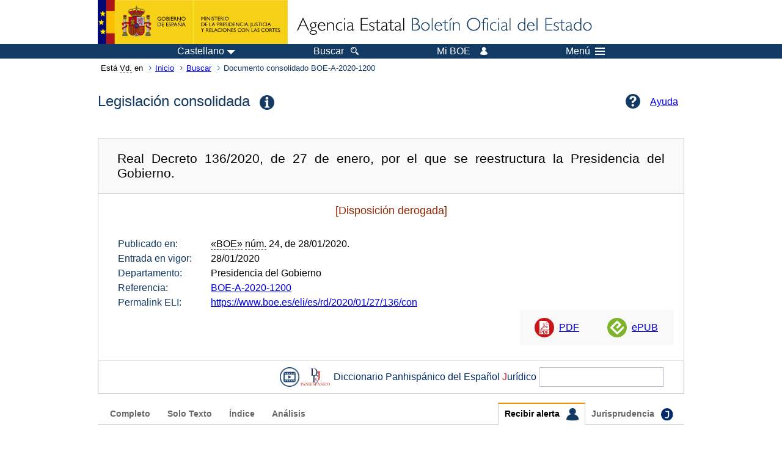

--- FILE ---
content_type: text/html; charset=UTF-8
request_url: https://boe.es/buscar/act.php?id=BOE-A-2020-1200&p=20210727&tn=3
body_size: 54947
content:
<!DOCTYPE html>
<html lang="es">
  <head>
    <meta charset="utf-8" />
    <meta http-equiv="X-UA-Compatible" content="IE=edge" />
    <meta name="format-detection" content="telephone=no">
    <meta name="Description" content="BOE-A-2020-1200 Real Decreto 136/2020, de 27 de enero, por el que se reestructura la Presidencia del Gobierno." />
    <title>BOE-A-2020-1200 Real Decreto 136/2020, de 27 de enero, por el que se reestructura la Presidencia del Gobierno.</title>
    <link rel="shortcut icon" href="/favicon.ico" />
    <link rel="icon" href="/favicon.ico" type="image/x-icon" />
    <link rel="apple-touch-icon" href="/apple-touch-icon.png">
    <base target="_top" />
    <link type="text/css" href="/estilos/boe.css" rel="stylesheet"/>
    <link rel="stylesheet" href="/estilos/diario-boe.css" type="text/css">
    <link rel="stylesheet" href="/estilos/consolidada.css" type="text/css">
  
    <link rel="canonical" href="https://www.boe.es/buscar/act.php?id=BOE-A-2020-1200"/>
<meta  about="https://www.boe.es/eli/es/rd/2020/01/27/136" typeof="http://data.europa.eu/eli/ontology#LegalResource"/>
<meta  about="https://www.boe.es/eli/es/rd/2020/01/27/136" property="http://data.europa.eu/eli/ontology#jurisdiction" resource="http://www.elidata.es/mdr/authority/jurisdiction/1/es"/>
<meta  about="https://www.boe.es/eli/es/rd/2020/01/27/136" property="http://data.europa.eu/eli/ontology#type_document" resource="http://www.elidata.es/mdr/authority/resource-type/1/rd"/>
<meta  about="https://www.boe.es/eli/es/rd/2020/01/27/136" property="http://data.europa.eu/eli/ontology#id_local" content="BOE-A-2020-1200" datatype="http://www.w3.org/2001/XMLSchema#string"/>
<meta  about="https://www.boe.es/eli/es/rd/2020/01/27/136" property="http://data.europa.eu/eli/ontology#date_document" content="2020-01-27" datatype="http://www.w3.org/2001/XMLSchema#date"/>
<meta  about="https://www.boe.es/eli/es/rd/2020/01/27/136" property="http://data.europa.eu/eli/ontology#number" content="136" datatype="http://www.w3.org/2001/XMLSchema#string"/>
<meta  about="https://www.boe.es/eli/es/rd/2020/01/27/136" property="http://data.europa.eu/eli/ontology#is_about" resource="https://www.boe.es/legislacion/eli/materias/260"/>
<meta  about="https://www.boe.es/eli/es/rd/2020/01/27/136" property="http://data.europa.eu/eli/ontology#is_about" resource="https://www.boe.es/legislacion/eli/materias/297"/>
<meta  about="https://www.boe.es/eli/es/rd/2020/01/27/136" property="http://data.europa.eu/eli/ontology#is_about" resource="https://www.boe.es/legislacion/eli/materias/298"/>
<meta  about="https://www.boe.es/eli/es/rd/2020/01/27/136" property="http://data.europa.eu/eli/ontology#is_about" resource="https://www.boe.es/legislacion/eli/materias/2290"/>
<meta  about="https://www.boe.es/eli/es/rd/2020/01/27/136" property="http://data.europa.eu/eli/ontology#is_about" resource="https://www.boe.es/legislacion/eli/materias/3866"/>
<meta  about="https://www.boe.es/eli/es/rd/2020/01/27/136" property="http://data.europa.eu/eli/ontology#is_about" resource="https://www.boe.es/legislacion/eli/materias/4638"/>
<meta  about="https://www.boe.es/eli/es/rd/2020/01/27/136" property="http://data.europa.eu/eli/ontology#is_about" resource="https://www.boe.es/legislacion/eli/materias/5278"/>
<meta  about="https://www.boe.es/eli/es/rd/2020/01/27/136" property="http://data.europa.eu/eli/ontology#is_about" resource="https://www.boe.es/legislacion/eli/materias/5676"/>
<meta  about="https://www.boe.es/eli/es/rd/2020/01/27/136" property="http://data.europa.eu/eli/ontology#is_about" resource="https://www.boe.es/legislacion/eli/materias/6305"/>
<meta  about="https://www.boe.es/eli/es/rd/2020/01/27/136" property="http://data.europa.eu/eli/ontology#is_about" resource="https://www.boe.es/legislacion/eli/materias/6346"/>
<meta  about="https://www.boe.es/eli/es/rd/2020/01/27/136" property="http://data.europa.eu/eli/ontology#is_about" resource="https://www.boe.es/legislacion/eli/materias/6385"/>
<meta  about="https://www.boe.es/eli/es/rd/2020/01/27/136" property="http://data.europa.eu/eli/ontology#is_about" resource="https://www.boe.es/legislacion/eli/materias/6885"/>
<meta  about="https://www.boe.es/eli/es/rd/2020/01/27/136" property="http://data.europa.eu/eli/ontology#is_about" resource="https://www.boe.es/legislacion/eli/materias/7936"/>
<meta  about="https://www.boe.es/eli/es/rd/2020/01/27/136" property="http://data.europa.eu/eli/ontology#is_about" resource="https://www.boe.es/legislacion/eli/materias/9015"/>
<meta  about="https://www.boe.es/eli/es/rd/2020/01/27/136" property="http://data.europa.eu/eli/ontology#is_about" resource="https://www.boe.es/legislacion/eli/materias/9632"/>
<meta  about="https://www.boe.es/eli/es/rd/2020/01/27/136" property="http://data.europa.eu/eli/ontology#is_about" resource="https://www.boe.es/legislacion/eli/materias/9644"/>
<meta  about="https://www.boe.es/eli/es/rd/2020/01/27/136" property="http://data.europa.eu/eli/ontology#is_about" resource="https://www.boe.es/legislacion/eli/materias/9649"/>
<meta  about="https://www.boe.es/eli/es/rd/2020/01/27/136" property="http://data.europa.eu/eli/ontology#has_member" resource="https://www.boe.es/eli/es/rd/2020/01/27/136/dof"/>
<meta  about="https://www.boe.es/eli/es/rd/2020/01/27/136" property="http://data.europa.eu/eli/ontology#has_member" resource="https://www.boe.es/eli/es/rd/2020/01/27/136/con/20210727"/>
<meta  about="https://www.boe.es/eli/es/rd/2020/01/27/136" property="http://data.europa.eu/eli/ontology#has_member" resource="https://www.boe.es/eli/es/rd/2020/01/27/136/con/20201231"/>
<meta  about="https://www.boe.es/eli/es/rd/2020/01/27/136" property="http://data.europa.eu/eli/ontology#has_member" resource="https://www.boe.es/eli/es/rd/2020/01/27/136/con/20200128"/>
<meta  about="https://www.boe.es/eli/es/rd/2020/01/27/136/dof" typeof="http://data.europa.eu/eli/ontology#LegalResource"/>
<meta  about="https://www.boe.es/eli/es/rd/2020/01/27/136/dof" property="http://data.europa.eu/eli/ontology#jurisdiction" resource="http://www.elidata.es/mdr/authority/jurisdiction/1/es"/>
<meta  about="https://www.boe.es/eli/es/rd/2020/01/27/136/dof" property="http://data.europa.eu/eli/ontology#type_document" resource="http://www.elidata.es/mdr/authority/resource-type/1/rd"/>
<meta  about="https://www.boe.es/eli/es/rd/2020/01/27/136/dof" property="http://data.europa.eu/eli/ontology#id_local" content="BOE-A-2020-1200" datatype="http://www.w3.org/2001/XMLSchema#string"/>
<meta  about="https://www.boe.es/eli/es/rd/2020/01/27/136/dof" property="http://data.europa.eu/eli/ontology#date_document" content="2020-01-27" datatype="http://www.w3.org/2001/XMLSchema#date"/>
<meta  about="https://www.boe.es/eli/es/rd/2020/01/27/136/dof" property="http://data.europa.eu/eli/ontology#number" content="136" datatype="http://www.w3.org/2001/XMLSchema#string"/>
<meta  about="https://www.boe.es/eli/es/rd/2020/01/27/136/dof" property="http://data.europa.eu/eli/ontology#is_about" resource="https://www.boe.es/legislacion/eli/materias/260"/>
<meta  about="https://www.boe.es/eli/es/rd/2020/01/27/136/dof" property="http://data.europa.eu/eli/ontology#is_about" resource="https://www.boe.es/legislacion/eli/materias/297"/>
<meta  about="https://www.boe.es/eli/es/rd/2020/01/27/136/dof" property="http://data.europa.eu/eli/ontology#is_about" resource="https://www.boe.es/legislacion/eli/materias/298"/>
<meta  about="https://www.boe.es/eli/es/rd/2020/01/27/136/dof" property="http://data.europa.eu/eli/ontology#is_about" resource="https://www.boe.es/legislacion/eli/materias/2290"/>
<meta  about="https://www.boe.es/eli/es/rd/2020/01/27/136/dof" property="http://data.europa.eu/eli/ontology#is_about" resource="https://www.boe.es/legislacion/eli/materias/3866"/>
<meta  about="https://www.boe.es/eli/es/rd/2020/01/27/136/dof" property="http://data.europa.eu/eli/ontology#is_about" resource="https://www.boe.es/legislacion/eli/materias/4638"/>
<meta  about="https://www.boe.es/eli/es/rd/2020/01/27/136/dof" property="http://data.europa.eu/eli/ontology#is_about" resource="https://www.boe.es/legislacion/eli/materias/5278"/>
<meta  about="https://www.boe.es/eli/es/rd/2020/01/27/136/dof" property="http://data.europa.eu/eli/ontology#is_about" resource="https://www.boe.es/legislacion/eli/materias/5676"/>
<meta  about="https://www.boe.es/eli/es/rd/2020/01/27/136/dof" property="http://data.europa.eu/eli/ontology#is_about" resource="https://www.boe.es/legislacion/eli/materias/6305"/>
<meta  about="https://www.boe.es/eli/es/rd/2020/01/27/136/dof" property="http://data.europa.eu/eli/ontology#is_about" resource="https://www.boe.es/legislacion/eli/materias/6346"/>
<meta  about="https://www.boe.es/eli/es/rd/2020/01/27/136/dof" property="http://data.europa.eu/eli/ontology#is_about" resource="https://www.boe.es/legislacion/eli/materias/6385"/>
<meta  about="https://www.boe.es/eli/es/rd/2020/01/27/136/dof" property="http://data.europa.eu/eli/ontology#is_about" resource="https://www.boe.es/legislacion/eli/materias/6885"/>
<meta  about="https://www.boe.es/eli/es/rd/2020/01/27/136/dof" property="http://data.europa.eu/eli/ontology#is_about" resource="https://www.boe.es/legislacion/eli/materias/7936"/>
<meta  about="https://www.boe.es/eli/es/rd/2020/01/27/136/dof" property="http://data.europa.eu/eli/ontology#is_about" resource="https://www.boe.es/legislacion/eli/materias/9015"/>
<meta  about="https://www.boe.es/eli/es/rd/2020/01/27/136/dof" property="http://data.europa.eu/eli/ontology#is_about" resource="https://www.boe.es/legislacion/eli/materias/9632"/>
<meta  about="https://www.boe.es/eli/es/rd/2020/01/27/136/dof" property="http://data.europa.eu/eli/ontology#is_about" resource="https://www.boe.es/legislacion/eli/materias/9644"/>
<meta  about="https://www.boe.es/eli/es/rd/2020/01/27/136/dof" property="http://data.europa.eu/eli/ontology#is_about" resource="https://www.boe.es/legislacion/eli/materias/9649"/>
<meta  about="https://www.boe.es/eli/es/rd/2020/01/27/136/dof" property="http://data.europa.eu/eli/ontology#version" resource="http://www.elidata.es/mdr/authority/version/dof"/>
<meta  about="https://www.boe.es/eli/es/rd/2020/01/27/136/dof" property="http://data.europa.eu/eli/ontology#corrected_by" resource="https://www.boe.es/eli/es/rd/2020/01/27/136/corrigendum/20200219/dof"/>
<meta  about="https://www.boe.es/eli/es/rd/2020/01/27/136/dof" property="http://data.europa.eu/eli/ontology#is_member_of" resource="https://www.boe.es/eli/es/rd/2020/01/27/136"/>
<meta  about="https://www.boe.es/eli/es/rd/2020/01/27/136/dof" property="http://data.europa.eu/eli/ontology#is_realized_by" resource="https://www.boe.es/eli/es/rd/2020/01/27/136/dof/spa"/>
<meta  about="https://www.boe.es/eli/es/rd/2020/01/27/136/dof" property="http://data.europa.eu/eli/ontology#consolidated_by" resource="https://www.boe.es/eli/es/rd/2020/01/27/136/con/20210727"/>
<meta  about="https://www.boe.es/eli/es/rd/2020/01/27/136/dof" property="http://data.europa.eu/eli/ontology#consolidated_by" resource="https://www.boe.es/eli/es/rd/2020/01/27/136/con/20201231"/>
<meta  about="https://www.boe.es/eli/es/rd/2020/01/27/136/dof" property="http://data.europa.eu/eli/ontology#consolidated_by" resource="https://www.boe.es/eli/es/rd/2020/01/27/136/con/20200128"/>
<meta  about="https://www.boe.es/eli/es/rd/2020/01/27/136/dof/spa" typeof="http://data.europa.eu/eli/ontology#LegalExpression"/>
<meta  about="https://www.boe.es/eli/es/rd/2020/01/27/136/dof/spa" property="http://data.europa.eu/eli/ontology#language" resource="http://www.elidata.es/mdr/authority/language/spa"/>
<meta  about="https://www.boe.es/eli/es/rd/2020/01/27/136/dof/spa" property="http://data.europa.eu/eli/ontology#title" content="Real Decreto 136/2020, de 27 de enero, por el que se reestructura la Presidencia del Gobierno." datatype="http://www.w3.org/2001/XMLSchema#string"/>
<meta  about="https://www.boe.es/eli/es/rd/2020/01/27/136/dof/spa" property="http://data.europa.eu/eli/ontology#publisher_agent" resource="https://www.boe.es"/>
<meta  about="https://www.boe.es/eli/es/rd/2020/01/27/136/dof/spa" property="http://data.europa.eu/eli/ontology#date_publication" content="2020-01-28" datatype="http://www.w3.org/2001/XMLSchema#date"/>
<meta  about="https://www.boe.es/eli/es/rd/2020/01/27/136/dof/spa" property="http://data.europa.eu/eli/ontology#realizes" resource="https://www.boe.es/eli/es/rd/2020/01/27/136/dof"/>
<meta  about="https://www.boe.es/eli/es/rd/2020/01/27/136/dof/spa" property="http://data.europa.eu/eli/ontology#is_embodied_by" resource="https://www.boe.es/eli/es/rd/2020/01/27/136/dof/spa/epub"/>
<meta  about="https://www.boe.es/eli/es/rd/2020/01/27/136/dof/spa" property="http://data.europa.eu/eli/ontology#is_embodied_by" resource="https://www.boe.es/eli/es/rd/2020/01/27/136/dof/spa/html"/>
<meta  about="https://www.boe.es/eli/es/rd/2020/01/27/136/dof/spa" property="http://data.europa.eu/eli/ontology#is_embodied_by" resource="https://www.boe.es/eli/es/rd/2020/01/27/136/dof/spa/pdf"/>
<meta  about="https://www.boe.es/eli/es/rd/2020/01/27/136/dof/spa" property="http://data.europa.eu/eli/ontology#is_embodied_by" resource="https://www.boe.es/eli/es/rd/2020/01/27/136/dof/spa/xml"/>
<meta  about="https://www.boe.es/eli/es/rd/2020/01/27/136/dof/spa/epub" typeof="http://data.europa.eu/eli/ontology#Format"/>
<meta  about="https://www.boe.es/eli/es/rd/2020/01/27/136/dof/spa/epub" property="http://data.europa.eu/eli/ontology#format" resource="http://www.iana.org/assignments/media-types/application/epub+zip"/>
<meta  about="https://www.boe.es/eli/es/rd/2020/01/27/136/dof/spa/epub" property="http://data.europa.eu/eli/ontology#embodies" resource="https://www.boe.es/eli/es/rd/2020/01/27/136/dof/spa"/>
<meta  about="https://www.boe.es/eli/es/rd/2020/01/27/136/dof/spa/html" typeof="http://data.europa.eu/eli/ontology#Format"/>
<meta  about="https://www.boe.es/eli/es/rd/2020/01/27/136/dof/spa/html" property="http://data.europa.eu/eli/ontology#format" resource="http://www.iana.org/assignments/media-types/text/html"/>
<meta  about="https://www.boe.es/eli/es/rd/2020/01/27/136/dof/spa/html" property="http://data.europa.eu/eli/ontology#embodies" resource="https://www.boe.es/eli/es/rd/2020/01/27/136/dof/spa"/>
<meta  about="https://www.boe.es/eli/es/rd/2020/01/27/136/dof/spa/pdf" typeof="http://data.europa.eu/eli/ontology#Format"/>
<meta  about="https://www.boe.es/eli/es/rd/2020/01/27/136/dof/spa/pdf" property="http://data.europa.eu/eli/ontology#format" resource="http://www.iana.org/assignments/media-types/application/pdf"/>
<meta  about="https://www.boe.es/eli/es/rd/2020/01/27/136/dof/spa/pdf" property="http://data.europa.eu/eli/ontology#embodies" resource="https://www.boe.es/eli/es/rd/2020/01/27/136/dof/spa"/>
<meta  about="https://www.boe.es/eli/es/rd/2020/01/27/136/dof/spa/xml" typeof="http://data.europa.eu/eli/ontology#Format"/>
<meta  about="https://www.boe.es/eli/es/rd/2020/01/27/136/dof/spa/xml" property="http://data.europa.eu/eli/ontology#format" resource="http://www.iana.org/assignments/media-types/application/xml"/>
<meta  about="https://www.boe.es/eli/es/rd/2020/01/27/136/dof/spa/xml" property="http://data.europa.eu/eli/ontology#embodies" resource="https://www.boe.es/eli/es/rd/2020/01/27/136/dof/spa"/>
<meta  about="https://www.boe.es/eli/es/rd/2020/01/27/136/con/20210727" typeof="http://data.europa.eu/eli/ontology#LegalResource"/>
<meta  about="https://www.boe.es/eli/es/rd/2020/01/27/136/con/20210727" property="http://data.europa.eu/eli/ontology#jurisdiction" resource="http://www.elidata.es/mdr/authority/jurisdiction/1/es"/>
<meta  about="https://www.boe.es/eli/es/rd/2020/01/27/136/con/20210727" property="http://data.europa.eu/eli/ontology#type_document" resource="http://www.elidata.es/mdr/authority/resource-type/1/rd"/>
<meta  about="https://www.boe.es/eli/es/rd/2020/01/27/136/con/20210727" property="http://data.europa.eu/eli/ontology#id_local" content="BOE-A-2020-1200" datatype="http://www.w3.org/2001/XMLSchema#string"/>
<meta  about="https://www.boe.es/eli/es/rd/2020/01/27/136/con/20210727" property="http://data.europa.eu/eli/ontology#date_document" content="2020-01-27" datatype="http://www.w3.org/2001/XMLSchema#date"/>
<meta  about="https://www.boe.es/eli/es/rd/2020/01/27/136/con/20210727" property="http://data.europa.eu/eli/ontology#number" content="136" datatype="http://www.w3.org/2001/XMLSchema#string"/>
<meta  about="https://www.boe.es/eli/es/rd/2020/01/27/136/con/20210727" property="http://data.europa.eu/eli/ontology#is_about" resource="https://www.boe.es/legislacion/eli/materias/260"/>
<meta  about="https://www.boe.es/eli/es/rd/2020/01/27/136/con/20210727" property="http://data.europa.eu/eli/ontology#is_about" resource="https://www.boe.es/legislacion/eli/materias/297"/>
<meta  about="https://www.boe.es/eli/es/rd/2020/01/27/136/con/20210727" property="http://data.europa.eu/eli/ontology#is_about" resource="https://www.boe.es/legislacion/eli/materias/298"/>
<meta  about="https://www.boe.es/eli/es/rd/2020/01/27/136/con/20210727" property="http://data.europa.eu/eli/ontology#is_about" resource="https://www.boe.es/legislacion/eli/materias/2290"/>
<meta  about="https://www.boe.es/eli/es/rd/2020/01/27/136/con/20210727" property="http://data.europa.eu/eli/ontology#is_about" resource="https://www.boe.es/legislacion/eli/materias/3866"/>
<meta  about="https://www.boe.es/eli/es/rd/2020/01/27/136/con/20210727" property="http://data.europa.eu/eli/ontology#is_about" resource="https://www.boe.es/legislacion/eli/materias/4638"/>
<meta  about="https://www.boe.es/eli/es/rd/2020/01/27/136/con/20210727" property="http://data.europa.eu/eli/ontology#is_about" resource="https://www.boe.es/legislacion/eli/materias/5278"/>
<meta  about="https://www.boe.es/eli/es/rd/2020/01/27/136/con/20210727" property="http://data.europa.eu/eli/ontology#is_about" resource="https://www.boe.es/legislacion/eli/materias/5676"/>
<meta  about="https://www.boe.es/eli/es/rd/2020/01/27/136/con/20210727" property="http://data.europa.eu/eli/ontology#is_about" resource="https://www.boe.es/legislacion/eli/materias/6305"/>
<meta  about="https://www.boe.es/eli/es/rd/2020/01/27/136/con/20210727" property="http://data.europa.eu/eli/ontology#is_about" resource="https://www.boe.es/legislacion/eli/materias/6346"/>
<meta  about="https://www.boe.es/eli/es/rd/2020/01/27/136/con/20210727" property="http://data.europa.eu/eli/ontology#is_about" resource="https://www.boe.es/legislacion/eli/materias/6385"/>
<meta  about="https://www.boe.es/eli/es/rd/2020/01/27/136/con/20210727" property="http://data.europa.eu/eli/ontology#is_about" resource="https://www.boe.es/legislacion/eli/materias/6885"/>
<meta  about="https://www.boe.es/eli/es/rd/2020/01/27/136/con/20210727" property="http://data.europa.eu/eli/ontology#is_about" resource="https://www.boe.es/legislacion/eli/materias/7936"/>
<meta  about="https://www.boe.es/eli/es/rd/2020/01/27/136/con/20210727" property="http://data.europa.eu/eli/ontology#is_about" resource="https://www.boe.es/legislacion/eli/materias/9015"/>
<meta  about="https://www.boe.es/eli/es/rd/2020/01/27/136/con/20210727" property="http://data.europa.eu/eli/ontology#is_about" resource="https://www.boe.es/legislacion/eli/materias/9632"/>
<meta  about="https://www.boe.es/eli/es/rd/2020/01/27/136/con/20210727" property="http://data.europa.eu/eli/ontology#is_about" resource="https://www.boe.es/legislacion/eli/materias/9644"/>
<meta  about="https://www.boe.es/eli/es/rd/2020/01/27/136/con/20210727" property="http://data.europa.eu/eli/ontology#is_about" resource="https://www.boe.es/legislacion/eli/materias/9649"/>
<meta  about="https://www.boe.es/eli/es/rd/2020/01/27/136/con/20210727" property="http://data.europa.eu/eli/ontology#version" resource="http://www.elidata.es/mdr/authority/version/con"/>
<meta  about="https://www.boe.es/eli/es/rd/2020/01/27/136/con/20210727" property="http://data.europa.eu/eli/ontology#version_date" content="2021-07-27" datatype="http://www.w3.org/2001/XMLSchema#date"/>
<meta  about="https://www.boe.es/eli/es/rd/2020/01/27/136/con/20210727" property="http://data.europa.eu/eli/ontology#is_member_of" resource="https://www.boe.es/eli/es/rd/2020/01/27/136"/>
<meta  about="https://www.boe.es/eli/es/rd/2020/01/27/136/con/20210727" property="http://data.europa.eu/eli/ontology#is_realized_by" resource="https://www.boe.es/eli/es/rd/2020/01/27/136/con/20210727/spa"/>
<meta  about="https://www.boe.es/eli/es/rd/2020/01/27/136/con/20210727" property="http://data.europa.eu/eli/ontology#consolidates" resource="https://www.boe.es/eli/es/rd/2020/01/27/136/dof"/>
<meta  about="https://www.boe.es/eli/es/rd/2020/01/27/136/con/20210727/spa" typeof="http://data.europa.eu/eli/ontology#LegalExpression"/>
<meta  about="https://www.boe.es/eli/es/rd/2020/01/27/136/con/20210727/spa" property="http://data.europa.eu/eli/ontology#language" resource="http://www.elidata.es/mdr/authority/language/spa"/>
<meta  about="https://www.boe.es/eli/es/rd/2020/01/27/136/con/20210727/spa" property="http://data.europa.eu/eli/ontology#title" content="Real Decreto 136/2020, de 27 de enero, por el que se reestructura la Presidencia del Gobierno." datatype="http://www.w3.org/2001/XMLSchema#string"/>
<meta  about="https://www.boe.es/eli/es/rd/2020/01/27/136/con/20210727/spa" property="http://data.europa.eu/eli/ontology#publisher_agent" resource="https://www.boe.es"/>
<meta  about="https://www.boe.es/eli/es/rd/2020/01/27/136/con/20210727/spa" property="http://data.europa.eu/eli/ontology#realizes" resource="https://www.boe.es/eli/es/rd/2020/01/27/136/con/20210727"/>
<meta  about="https://www.boe.es/eli/es/rd/2020/01/27/136/con/20210727/spa" property="http://data.europa.eu/eli/ontology#is_embodied_by" resource="https://www.boe.es/eli/es/rd/2020/01/27/136/con/20210727/spa/html"/>
<meta  about="https://www.boe.es/eli/es/rd/2020/01/27/136/con/20210727/spa/html" typeof="http://data.europa.eu/eli/ontology#Format"/>
<meta  about="https://www.boe.es/eli/es/rd/2020/01/27/136/con/20210727/spa/html" property="http://data.europa.eu/eli/ontology#format" resource="http://www.iana.org/assignments/media-types/text/html"/>
<meta  about="https://www.boe.es/eli/es/rd/2020/01/27/136/con/20210727/spa/html" property="http://data.europa.eu/eli/ontology#embodies" resource="https://www.boe.es/eli/es/rd/2020/01/27/136/con/20210727/spa"/>
<meta  about="https://www.boe.es/eli/es/rd/2020/01/27/136/con/20201231" typeof="http://data.europa.eu/eli/ontology#LegalResource"/>
<meta  about="https://www.boe.es/eli/es/rd/2020/01/27/136/con/20201231" property="http://data.europa.eu/eli/ontology#jurisdiction" resource="http://www.elidata.es/mdr/authority/jurisdiction/1/es"/>
<meta  about="https://www.boe.es/eli/es/rd/2020/01/27/136/con/20201231" property="http://data.europa.eu/eli/ontology#type_document" resource="http://www.elidata.es/mdr/authority/resource-type/1/rd"/>
<meta  about="https://www.boe.es/eli/es/rd/2020/01/27/136/con/20201231" property="http://data.europa.eu/eli/ontology#id_local" content="BOE-A-2020-1200" datatype="http://www.w3.org/2001/XMLSchema#string"/>
<meta  about="https://www.boe.es/eli/es/rd/2020/01/27/136/con/20201231" property="http://data.europa.eu/eli/ontology#date_document" content="2020-01-27" datatype="http://www.w3.org/2001/XMLSchema#date"/>
<meta  about="https://www.boe.es/eli/es/rd/2020/01/27/136/con/20201231" property="http://data.europa.eu/eli/ontology#number" content="136" datatype="http://www.w3.org/2001/XMLSchema#string"/>
<meta  about="https://www.boe.es/eli/es/rd/2020/01/27/136/con/20201231" property="http://data.europa.eu/eli/ontology#is_about" resource="https://www.boe.es/legislacion/eli/materias/260"/>
<meta  about="https://www.boe.es/eli/es/rd/2020/01/27/136/con/20201231" property="http://data.europa.eu/eli/ontology#is_about" resource="https://www.boe.es/legislacion/eli/materias/297"/>
<meta  about="https://www.boe.es/eli/es/rd/2020/01/27/136/con/20201231" property="http://data.europa.eu/eli/ontology#is_about" resource="https://www.boe.es/legislacion/eli/materias/298"/>
<meta  about="https://www.boe.es/eli/es/rd/2020/01/27/136/con/20201231" property="http://data.europa.eu/eli/ontology#is_about" resource="https://www.boe.es/legislacion/eli/materias/2290"/>
<meta  about="https://www.boe.es/eli/es/rd/2020/01/27/136/con/20201231" property="http://data.europa.eu/eli/ontology#is_about" resource="https://www.boe.es/legislacion/eli/materias/3866"/>
<meta  about="https://www.boe.es/eli/es/rd/2020/01/27/136/con/20201231" property="http://data.europa.eu/eli/ontology#is_about" resource="https://www.boe.es/legislacion/eli/materias/4638"/>
<meta  about="https://www.boe.es/eli/es/rd/2020/01/27/136/con/20201231" property="http://data.europa.eu/eli/ontology#is_about" resource="https://www.boe.es/legislacion/eli/materias/5278"/>
<meta  about="https://www.boe.es/eli/es/rd/2020/01/27/136/con/20201231" property="http://data.europa.eu/eli/ontology#is_about" resource="https://www.boe.es/legislacion/eli/materias/5676"/>
<meta  about="https://www.boe.es/eli/es/rd/2020/01/27/136/con/20201231" property="http://data.europa.eu/eli/ontology#is_about" resource="https://www.boe.es/legislacion/eli/materias/6305"/>
<meta  about="https://www.boe.es/eli/es/rd/2020/01/27/136/con/20201231" property="http://data.europa.eu/eli/ontology#is_about" resource="https://www.boe.es/legislacion/eli/materias/6346"/>
<meta  about="https://www.boe.es/eli/es/rd/2020/01/27/136/con/20201231" property="http://data.europa.eu/eli/ontology#is_about" resource="https://www.boe.es/legislacion/eli/materias/6385"/>
<meta  about="https://www.boe.es/eli/es/rd/2020/01/27/136/con/20201231" property="http://data.europa.eu/eli/ontology#is_about" resource="https://www.boe.es/legislacion/eli/materias/6885"/>
<meta  about="https://www.boe.es/eli/es/rd/2020/01/27/136/con/20201231" property="http://data.europa.eu/eli/ontology#is_about" resource="https://www.boe.es/legislacion/eli/materias/7936"/>
<meta  about="https://www.boe.es/eli/es/rd/2020/01/27/136/con/20201231" property="http://data.europa.eu/eli/ontology#is_about" resource="https://www.boe.es/legislacion/eli/materias/9015"/>
<meta  about="https://www.boe.es/eli/es/rd/2020/01/27/136/con/20201231" property="http://data.europa.eu/eli/ontology#is_about" resource="https://www.boe.es/legislacion/eli/materias/9632"/>
<meta  about="https://www.boe.es/eli/es/rd/2020/01/27/136/con/20201231" property="http://data.europa.eu/eli/ontology#is_about" resource="https://www.boe.es/legislacion/eli/materias/9644"/>
<meta  about="https://www.boe.es/eli/es/rd/2020/01/27/136/con/20201231" property="http://data.europa.eu/eli/ontology#is_about" resource="https://www.boe.es/legislacion/eli/materias/9649"/>
<meta  about="https://www.boe.es/eli/es/rd/2020/01/27/136/con/20201231" property="http://data.europa.eu/eli/ontology#version" resource="http://www.elidata.es/mdr/authority/version/con"/>
<meta  about="https://www.boe.es/eli/es/rd/2020/01/27/136/con/20201231" property="http://data.europa.eu/eli/ontology#version_date" content="2020-12-31" datatype="http://www.w3.org/2001/XMLSchema#date"/>
<meta  about="https://www.boe.es/eli/es/rd/2020/01/27/136/con/20201231" property="http://data.europa.eu/eli/ontology#is_member_of" resource="https://www.boe.es/eli/es/rd/2020/01/27/136"/>
<meta  about="https://www.boe.es/eli/es/rd/2020/01/27/136/con/20201231" property="http://data.europa.eu/eli/ontology#is_realized_by" resource="https://www.boe.es/eli/es/rd/2020/01/27/136/con/20201231/spa"/>
<meta  about="https://www.boe.es/eli/es/rd/2020/01/27/136/con/20201231" property="http://data.europa.eu/eli/ontology#consolidates" resource="https://www.boe.es/eli/es/rd/2020/01/27/136/dof"/>
<meta  about="https://www.boe.es/eli/es/rd/2020/01/27/136/con/20201231/spa" typeof="http://data.europa.eu/eli/ontology#LegalExpression"/>
<meta  about="https://www.boe.es/eli/es/rd/2020/01/27/136/con/20201231/spa" property="http://data.europa.eu/eli/ontology#language" resource="http://www.elidata.es/mdr/authority/language/spa"/>
<meta  about="https://www.boe.es/eli/es/rd/2020/01/27/136/con/20201231/spa" property="http://data.europa.eu/eli/ontology#title" content="Real Decreto 136/2020, de 27 de enero, por el que se reestructura la Presidencia del Gobierno." datatype="http://www.w3.org/2001/XMLSchema#string"/>
<meta  about="https://www.boe.es/eli/es/rd/2020/01/27/136/con/20201231/spa" property="http://data.europa.eu/eli/ontology#publisher_agent" resource="https://www.boe.es"/>
<meta  about="https://www.boe.es/eli/es/rd/2020/01/27/136/con/20201231/spa" property="http://data.europa.eu/eli/ontology#realizes" resource="https://www.boe.es/eli/es/rd/2020/01/27/136/con/20201231"/>
<meta  about="https://www.boe.es/eli/es/rd/2020/01/27/136/con/20201231/spa" property="http://data.europa.eu/eli/ontology#is_embodied_by" resource="https://www.boe.es/eli/es/rd/2020/01/27/136/con/20201231/spa/html"/>
<meta  about="https://www.boe.es/eli/es/rd/2020/01/27/136/con/20201231/spa/html" typeof="http://data.europa.eu/eli/ontology#Format"/>
<meta  about="https://www.boe.es/eli/es/rd/2020/01/27/136/con/20201231/spa/html" property="http://data.europa.eu/eli/ontology#format" resource="http://www.iana.org/assignments/media-types/text/html"/>
<meta  about="https://www.boe.es/eli/es/rd/2020/01/27/136/con/20201231/spa/html" property="http://data.europa.eu/eli/ontology#embodies" resource="https://www.boe.es/eli/es/rd/2020/01/27/136/con/20201231/spa"/>
<meta  about="https://www.boe.es/eli/es/rd/2020/01/27/136/con/20200128" typeof="http://data.europa.eu/eli/ontology#LegalResource"/>
<meta  about="https://www.boe.es/eli/es/rd/2020/01/27/136/con/20200128" property="http://data.europa.eu/eli/ontology#jurisdiction" resource="http://www.elidata.es/mdr/authority/jurisdiction/1/es"/>
<meta  about="https://www.boe.es/eli/es/rd/2020/01/27/136/con/20200128" property="http://data.europa.eu/eli/ontology#type_document" resource="http://www.elidata.es/mdr/authority/resource-type/1/rd"/>
<meta  about="https://www.boe.es/eli/es/rd/2020/01/27/136/con/20200128" property="http://data.europa.eu/eli/ontology#id_local" content="BOE-A-2020-1200" datatype="http://www.w3.org/2001/XMLSchema#string"/>
<meta  about="https://www.boe.es/eli/es/rd/2020/01/27/136/con/20200128" property="http://data.europa.eu/eli/ontology#date_document" content="2020-01-27" datatype="http://www.w3.org/2001/XMLSchema#date"/>
<meta  about="https://www.boe.es/eli/es/rd/2020/01/27/136/con/20200128" property="http://data.europa.eu/eli/ontology#number" content="136" datatype="http://www.w3.org/2001/XMLSchema#string"/>
<meta  about="https://www.boe.es/eli/es/rd/2020/01/27/136/con/20200128" property="http://data.europa.eu/eli/ontology#is_about" resource="https://www.boe.es/legislacion/eli/materias/260"/>
<meta  about="https://www.boe.es/eli/es/rd/2020/01/27/136/con/20200128" property="http://data.europa.eu/eli/ontology#is_about" resource="https://www.boe.es/legislacion/eli/materias/297"/>
<meta  about="https://www.boe.es/eli/es/rd/2020/01/27/136/con/20200128" property="http://data.europa.eu/eli/ontology#is_about" resource="https://www.boe.es/legislacion/eli/materias/298"/>
<meta  about="https://www.boe.es/eli/es/rd/2020/01/27/136/con/20200128" property="http://data.europa.eu/eli/ontology#is_about" resource="https://www.boe.es/legislacion/eli/materias/2290"/>
<meta  about="https://www.boe.es/eli/es/rd/2020/01/27/136/con/20200128" property="http://data.europa.eu/eli/ontology#is_about" resource="https://www.boe.es/legislacion/eli/materias/3866"/>
<meta  about="https://www.boe.es/eli/es/rd/2020/01/27/136/con/20200128" property="http://data.europa.eu/eli/ontology#is_about" resource="https://www.boe.es/legislacion/eli/materias/4638"/>
<meta  about="https://www.boe.es/eli/es/rd/2020/01/27/136/con/20200128" property="http://data.europa.eu/eli/ontology#is_about" resource="https://www.boe.es/legislacion/eli/materias/5278"/>
<meta  about="https://www.boe.es/eli/es/rd/2020/01/27/136/con/20200128" property="http://data.europa.eu/eli/ontology#is_about" resource="https://www.boe.es/legislacion/eli/materias/5676"/>
<meta  about="https://www.boe.es/eli/es/rd/2020/01/27/136/con/20200128" property="http://data.europa.eu/eli/ontology#is_about" resource="https://www.boe.es/legislacion/eli/materias/6305"/>
<meta  about="https://www.boe.es/eli/es/rd/2020/01/27/136/con/20200128" property="http://data.europa.eu/eli/ontology#is_about" resource="https://www.boe.es/legislacion/eli/materias/6346"/>
<meta  about="https://www.boe.es/eli/es/rd/2020/01/27/136/con/20200128" property="http://data.europa.eu/eli/ontology#is_about" resource="https://www.boe.es/legislacion/eli/materias/6385"/>
<meta  about="https://www.boe.es/eli/es/rd/2020/01/27/136/con/20200128" property="http://data.europa.eu/eli/ontology#is_about" resource="https://www.boe.es/legislacion/eli/materias/6885"/>
<meta  about="https://www.boe.es/eli/es/rd/2020/01/27/136/con/20200128" property="http://data.europa.eu/eli/ontology#is_about" resource="https://www.boe.es/legislacion/eli/materias/7936"/>
<meta  about="https://www.boe.es/eli/es/rd/2020/01/27/136/con/20200128" property="http://data.europa.eu/eli/ontology#is_about" resource="https://www.boe.es/legislacion/eli/materias/9015"/>
<meta  about="https://www.boe.es/eli/es/rd/2020/01/27/136/con/20200128" property="http://data.europa.eu/eli/ontology#is_about" resource="https://www.boe.es/legislacion/eli/materias/9632"/>
<meta  about="https://www.boe.es/eli/es/rd/2020/01/27/136/con/20200128" property="http://data.europa.eu/eli/ontology#is_about" resource="https://www.boe.es/legislacion/eli/materias/9644"/>
<meta  about="https://www.boe.es/eli/es/rd/2020/01/27/136/con/20200128" property="http://data.europa.eu/eli/ontology#is_about" resource="https://www.boe.es/legislacion/eli/materias/9649"/>
<meta  about="https://www.boe.es/eli/es/rd/2020/01/27/136/con/20200128" property="http://data.europa.eu/eli/ontology#version" resource="http://www.elidata.es/mdr/authority/version/con"/>
<meta  about="https://www.boe.es/eli/es/rd/2020/01/27/136/con/20200128" property="http://data.europa.eu/eli/ontology#version_date" content="2020-01-28" datatype="http://www.w3.org/2001/XMLSchema#date"/>
<meta  about="https://www.boe.es/eli/es/rd/2020/01/27/136/con/20200128" property="http://data.europa.eu/eli/ontology#is_member_of" resource="https://www.boe.es/eli/es/rd/2020/01/27/136"/>
<meta  about="https://www.boe.es/eli/es/rd/2020/01/27/136/con/20200128" property="http://data.europa.eu/eli/ontology#is_realized_by" resource="https://www.boe.es/eli/es/rd/2020/01/27/136/con/20200128/spa"/>
<meta  about="https://www.boe.es/eli/es/rd/2020/01/27/136/con/20200128" property="http://data.europa.eu/eli/ontology#consolidates" resource="https://www.boe.es/eli/es/rd/2020/01/27/136/dof"/>
<meta  about="https://www.boe.es/eli/es/rd/2020/01/27/136/con/20200128/spa" typeof="http://data.europa.eu/eli/ontology#LegalExpression"/>
<meta  about="https://www.boe.es/eli/es/rd/2020/01/27/136/con/20200128/spa" property="http://data.europa.eu/eli/ontology#language" resource="http://www.elidata.es/mdr/authority/language/spa"/>
<meta  about="https://www.boe.es/eli/es/rd/2020/01/27/136/con/20200128/spa" property="http://data.europa.eu/eli/ontology#title" content="Real Decreto 136/2020, de 27 de enero, por el que se reestructura la Presidencia del Gobierno." datatype="http://www.w3.org/2001/XMLSchema#string"/>
<meta  about="https://www.boe.es/eli/es/rd/2020/01/27/136/con/20200128/spa" property="http://data.europa.eu/eli/ontology#publisher_agent" resource="https://www.boe.es"/>
<meta  about="https://www.boe.es/eli/es/rd/2020/01/27/136/con/20200128/spa" property="http://data.europa.eu/eli/ontology#realizes" resource="https://www.boe.es/eli/es/rd/2020/01/27/136/con/20200128"/>
<meta  about="https://www.boe.es/eli/es/rd/2020/01/27/136/con/20200128/spa" property="http://data.europa.eu/eli/ontology#is_embodied_by" resource="https://www.boe.es/eli/es/rd/2020/01/27/136/con/20200128/spa/html"/>
<meta  about="https://www.boe.es/eli/es/rd/2020/01/27/136/con/20200128/spa/html" typeof="http://data.europa.eu/eli/ontology#Format"/>
<meta  about="https://www.boe.es/eli/es/rd/2020/01/27/136/con/20200128/spa/html" property="http://data.europa.eu/eli/ontology#format" resource="http://www.iana.org/assignments/media-types/text/html"/>
<meta  about="https://www.boe.es/eli/es/rd/2020/01/27/136/con/20200128/spa/html" property="http://data.europa.eu/eli/ontology#embodies" resource="https://www.boe.es/eli/es/rd/2020/01/27/136/con/20200128/spa"/>
    <!--[if lt IE 10]>
    <link rel="stylesheet" type="text/css" href="/estilos/boe_ie9.css" />
    <![endif]-->
    <!--[if lt IE 9]>
    <link rel="stylesheet" type="text/css" href="/estilos/boe_ie8.css" />
    <![endif]-->
    <meta name="viewport" content="width=device-width, initial-scale=1.0" />
  </head>
  <body>
    <div id="header">
      <h1 class="fuera">Agencia Estatal Bolet&iacute;n Oficial del Estado</h1>
      <ul class="fuera">
        <li><a accesskey="c" href="#contenedor" tabindex="-1">Ir a contenido</a></li>
        <li><a accesskey="5" href="/diario_boe/" tabindex="-1">Consultar el diario oficial BOE</a></li>
      </ul>
      <div id="logosInicio">
        <span id="logoPresidenciaMovil"><a href="https://www.mpr.gob.es/" title="Ir al Ministerio de la Presidencia"><img src="/imagenes/logoMPRmovil.png" srcset="/imagenes/logoMPRmovil.svg" alt="Ministerio de la Presidencia"></a></span>
        <span id="logoPresidencia"><a href="https://www.mpr.gob.es/" title="Ir al Ministerio de la Presidencia"><img src="/imagenes/logoMPR.png" srcset="/imagenes/logoMPR.svg" alt="Ministerio de la Presidencia"></a></span>

        <span id="logoAgencia"><a accesskey="1" href="/" title="Ir a la p&aacute;gina de inicio"><img src="/imagenes/logoBOE.gif" srcset="/imagenes/logoBOE.svg" alt="Agencia Estatal Bolet&iacute;n Oficial del Estado"></a></span>
        
      </div> <!-- #logosInicio -->
    </div> <!-- #header -->
    <div id="top" class="banda-menu">
    <div class="menu-wrapper">
      <div id="logo-movil-boe-container">
        <a href="/" title="Ir a la p&aacute;gina de inicio"><img alt="Agencia Estatal Bolet&iacute;n Oficial del Estado" src="/imagenes/logoBlanco128.png"></a>
      </div>
      <ul class="menu">
        <li class="menu-item menu-idiomas">
          <div id="selector-idioma">
            <span class="fuera">Idioma actual:</span>
            <input id="activar-idiomas" type="checkbox" class="fuera">
            <label class="idioma-actual" for="activar-idiomas" title="Idiomas: Haga clic o utilice barra espaciadora para abrir o cerrar opciones"><span class="descripcion-idioma pc tablet">Castellano</span><span class="fuera"> / </span><span class="descripcion-idioma movil">es</span><span class="triangulo"><span></span></span></label>
            <p class="fuera">Puede seleccionar otro idioma:</p>
            <ul id="lista-idiomas">
              <li><a href="act.php?lang=es&amp;id=BOE-A-2020-1200&amp;tn=3&amp;p=20210727" lang="es" hreflang="es"><span aria-hidden="true" class="idioma"><abbr title="espa&ntilde;ol/castellano">es</abbr><span class="fuera"> / </span><em>Castellano</em></span></a></li>
              <li><a href="act.php?lang=ca&amp;id=BOE-A-2020-1200&amp;tn=3&amp;p=20210727" lang="ca" hreflang="ca"><span aria-hidden="true" class="idioma"><abbr title="catal&agrave;">ca</abbr><span class="fuera"> / </span><em>Catal&agrave;</em></span></a></li>
              <li><a href="act.php?lang=gl&amp;id=BOE-A-2020-1200&amp;tn=3&amp;p=20210727" lang="gl" hreflang="gl"><span aria-hidden="true" class="idioma"><abbr title="galego">gl</abbr><span class="fuera"> / </span><em>Galego</em></span></a></li>
              <li><a href="act.php?lang=eu&amp;id=BOE-A-2020-1200&amp;tn=3&amp;p=20210727" lang="eu" hreflang="eu"><span aria-hidden="true" class="idioma"><abbr title="euskara">eu</abbr><span class="fuera"> / </span><em>Euskara</em></span></a></li>
              <li><a href="act.php?lang=va&amp;id=BOE-A-2020-1200&amp;tn=3&amp;p=20210727" lang="ca-valencia" hreflang="ca-valencia"><span aria-hidden="true" class="idioma"><abbr title="valenci&agrave;">va</abbr><span class="fuera"> / </span><em>Valenci&agrave;</em></span></a></li>
              <li><a href="act.php?lang=en&amp;id=BOE-A-2020-1200&amp;tn=3&amp;p=20210727" lang="en" hreflang="en"><span aria-hidden="true" class="idioma"><abbr title="english">en</abbr><span class="fuera"> / </span><em>English</em></span></a></li>
              <li><a href="act.php?lang=fr&amp;id=BOE-A-2020-1200&amp;tn=3&amp;p=20210727" lang="fr" hreflang="fr"><span aria-hidden="true" class="idioma"><abbr title="fran&ccedil;ais">fr</abbr><span class="fuera"> / </span><em>Fran&ccedil;ais</em></span></a></li>
            </ul>
          </div>
        </li>
        <li class="menu-item resto">
          <a accesskey="4" href="/buscar/"><span class="botonBuscar">Buscar</span></a>
        </li>
        <li class="menu-item resto">
          <a href="/mi_boe/">
            <span class="botonMiBOE">Mi BOE <span class="luz">Desconectado.<br/>Pulse para acceder al servicio 'Mi BOE'</span></span>
          </a>
        </li>
        <li class="menu-item movil buscar">
          <a href="/buscar/">
            <img alt="Buscar" src="/imagenes/logoBuscar.png" srcset="/imagenes/logoBuscar.svg">
          </a>
        </li>
        <li class="menu-item movil">
          <a href="/mi_boe/">
            <img alt="Mi BOE" src="/imagenes/logoMiBOE.png" srcset="/imagenes/logoMiBOE.svg">
          </a>
        </li>
        <li class="menu-item menu-menu"><!--  -->
          <input id="activar-menu" name="activar" type="checkbox" title="Desplegar men&uacute;" class="fuera">
          <label class="click-desplegar resto" for="activar-menu" title="Men&uacute;: Haga clic o utilice barra espaciadora para abrir o cerrar opciones">Men&uacute;
            <span></span>
            <span></span>
            <span></span>
          </label>
          <input id="activar-menu-movil" name="activar" type="checkbox" title="Desplegar men&uacute;">
          <label class="click-desplegar movil" for="activar-menu-movil"><em>Men&uacute;</em>
            <span></span>
            <span></span>
            <span></span>
          </label>
          <div class="menu-container">
            <ul class="menu-item-list">
              <li class="menu-item first">
                <p><a href="/index.php#diarios" class="inline">Diarios Oficiales</a></p>
                <ul class="sub-menu">
                  <li><a href="/diario_boe">BOE</a></li>
                  <li><a href="/diario_borme">BORME</a></li>
                  <li><a href="/legislacion/otros_diarios_oficiales.php">Otros diarios oficiales</a></li>
                </ul>
              </li>
              <li class="menu-item">
                <p><a href="/index.php#juridico">Informaci&oacute;n Jur&iacute;dica</a></p>
                <ul class="sub-menu">
                  <li><a href="/legislacion/">Todo el Derecho</a></li>
                  <li><a href="/biblioteca_juridica/">Biblioteca Jur&iacute;dica Digital</a></li>
                </ul>
              </li>
              <li class="menu-item last">
                <p><a href="/index.php#servicios-adicionales">Otros servicios</a></p>
                <ul class="sub-menu">
                  <li><a href="/notificaciones">Notificaciones</a></li>
                  <li><a href="/edictos_judiciales">Edictos judiciales</a></li>
                  <li><a href="https://subastas.boe.es">Portal de subastas</a></li>
                  <li><a href="/anuncios">Anunciantes</a></li>
                  <li><a href="/datosabiertos/api/api.php">Datos abiertos</a></li>
                </ul>
              </li>
            </ul>
          </div> <!-- .menu-container -->
        </li><!--  -->
      </ul>
    </div> <!-- .menu-wrapper -->
    </div> <!-- .banda-menu -->
    <div id="franjaMigas">
      <div class="contMigas">
        <span class="fraseMigas">Est&aacute; <abbr title="usted">Vd.</abbr> en</span>
        <ul class="migas">
          <li><a href="/">Inicio</a></li>
          <li><a href="/buscar/">Buscar</a></li>
        <li class="destino">Documento consolidado BOE-A-2020-1200</li>
        </ul>
        <div id="solapa">
        </div><!-- solapa -->
      </div><!-- contMigas -->
    </div> <!-- #franjaMigas -->
    <div id="contenedor">
      <div id="contenido" class="poolBdatos">
<div class="titulo-wrapper">
  <h2>Legislación consolidada<img class="tooltipimg" src="/imagenes/msg_info.png" alt="(información)"/><span class="tooltiptext">Este texto consolidado es de carácter informativo y no tiene valor jurídico.<br/>La consolidación consiste en integrar en un solo texto, sin valor oficial, las modificaciones, correcciones y derogaciones de carácter expreso que una norma ha tenido desde su origen, con el objetivo de facilitar el acceso al Derecho vigente. Para fines jurídicos, debe consultarse la publicación oficial.</span></h2>
  <div class="puntoAyuda">
    <a href="/buscar/ayudas/legislacion_actualizada.php">
      <span class="pc tablet">Ayuda</span>
    </a>
  </div>
</div>
<div id="barraSep" class="enlacesDoc">
  <h3 class="documento-tit">Real Decreto 136/2020, de 27 de enero, por el que se reestructura la Presidencia del Gobierno.</h3>
  <p class="derogada">[Disposición derogada]</p>
  <div class="metadatosDoc">
    <div class="metadatos">
      <dl class="conso">
        <dt>Publicado en:</dt>
        <dd><abbr title="Boletín Oficial del Estado">«BOE»</abbr> <abbr title="número">núm.</abbr> 24, de 28/01/2020.</dd>
        <dt>Entrada en vigor:</dt>
        <dd>28/01/2020</dd>
        <dt>Departamento:</dt>
        <dd>Presidencia del Gobierno</dd>
        <dt>Referencia:</dt>
        <dd>
          <a href="/buscar/doc.php?id=BOE-A-2020-1200">BOE-A-2020-1200</a>
        </dd>
        <dt>Permalink ELI:</dt>
        <dd>
          <a href="https://www.boe.es/eli/es/rd/2020/01/27/136/con">https://www.boe.es/eli/es/rd/2020/01/27/136/con</a>
        </dd>
      </dl>
    </div>
    <div class="redaccion hueco"> </div>
    <ul class="enlaces-conso">
      <li class="puntoPDF2">
        <a target="_blank" title="Abre el PDF en una nueva ventana" href="/buscar/pdf/2020/BOE-A-2020-1200-consolidado.pdf">PDF</a>
      </li>
      <li class="puntoEpub">
        <a target="_blank" href="/buscar/epub/2020/BOE-A-2020-1200-consolidado.epub">ePUB</a>
      </li>
    </ul>
  </div>
</div>
<script src="/js/jquery-2.1.4/jquery-2.1.4.min.js"></script>
<script src="/djrae/_js/jquery.djRAE.js?rnd=82"></script>
<link   rel="stylesheet" type="text/css" href="/djrae/lib/jquery.djRAE.css" />

<!--[if lt IE 9]>
		<link rel="stylesheet" type="text/css" href="/djrae/lib/jquery.djRAE_ie8.css" />
<![endif]-->
	
<div id="barra_dj">
	<form name="frm_search_dj" action="/djrae/execute_service.php" target="_blank" method="GET">
		<a class="logo-video" title="Ver v&iacute;deo sobre el Diccionario panhisp&aacute;nico del espa&ntilde;ol jur&iacute;dico" href="https://youtu.be/7W_GfHGjVrw" target="_blank"><span class="fuera">Vídeo tutorial sobre Diccionario panhisp&aacute;nico del espa&ntilde;ol jur&iacute;dico de la Real Academia Espa&ntilde;ola</span></a>
		<a href="https://dpej.rae.es/" title="Ir a la web del Diccionario panhisp&aacute;nico del espa&ntilde;ol jur&iacute;dico (DPEJ)" target="_blank"><div class="icon_dj"><span class="fuera">Ir a la web del Diccionario Panhisp&aacute;nico del Espa&ntilde;ol Jur&iacute;dico (DPEJ)</span>&nbsp;</div></a>
		<label class="azul_dj" for="caja-busqueda-djrae"><span class="fuera">Introducir t&eacute;rmino a buscar en el </span>
		<span class="pc tablet">Diccionario Panhisp&aacute;nico del Espa&ntilde;ol <span class="rojo_dj">J</span>ur&iacute;dico</span>
		</label>
		<div id="container_dj">
			<input type="text" name="w" id="caja-busqueda-djrae"/>
			<div class="lupa_dj">
				<span class="movil"><input for="caja-busqueda-djrae" type="image" src="/imagenes/home/lupa_16x16.png" title="Buscar en el Diccionario Panhisp&aacute;nico del Espa&ntilde;ol Jur&iacute;dico de la RAE" alt="Buscar en el Diccionario Panhisp&aacute;nico del Espa&ntilde;ol Jur&iacute;dico de la RAE"></span>
			</div>
		</div>
	</form>
</div>

<script>
	if(typeof jQuery !== "undefined"){

		jQuery.noConflict();

		var carga = true, djrae_t = "P";

		if(!window.matchMedia){
			//IE9
			carga = true;
		}else if(window.matchMedia("(max-width:669px)").matches){
			carga = true;
			djrae_t  = "M";
		} else if(window.matchMedia("(min-width:670px) and (max-width:1050px)").matches) {
			carga = true;
			djrae_t  = "T";
		}

		if(carga){
			jQuery("#container_dj").djraeWidget({modo: djrae_t});
		}
	}
</script>
<div class="pretexto" id="tabs">
  <ul class="navlist">
    <li><span class="pc tablet"><a href="/buscar/act.php?id=BOE-A-2020-1200&amp;p=20210727&amp;tn=1">Completo</a></span>
    <span class="movil"><a href="/buscar/act.php?id=BOE-A-2020-1200&amp;p=20210727&amp;tn=1#tabs">Completo</a></span></li>
    <li><span class="pc tablet"><a href="/buscar/act.php?id=BOE-A-2020-1200&amp;p=20210727&amp;tn=0">Solo Texto</a></span>
    <span class="movil"><a href="/buscar/act.php?id=BOE-A-2020-1200&amp;p=20210727&amp;tn=0#tabs">Texto</a></span></li>
    <li><span class="pc tablet"><a href="/buscar/act.php?id=BOE-A-2020-1200&amp;p=20210727&amp;tn=2">&Iacute;ndice</a></span>
    <span class="movil"><a href="/buscar/act.php?id=BOE-A-2020-1200&amp;p=20210727&amp;tn=2#tabs">&Iacute;ndice</a></span></li>
    <li><span class="pc tablet"><a href="/buscar/act.php?id=BOE-A-2020-1200&amp;p=20210727&amp;tn=6">An&aacute;lisis</a></span>
    <span class="movil"><a href="/buscar/act.php?id=BOE-A-2020-1200&amp;p=20210727&amp;tn=6#tabs">An&aacute;lisis</a></span></li>
    <li><span class="pc tablet"><a href="/buscar/act.php?id=BOE-A-2020-1200&amp;p=20210727&amp;tn=5" class="guardar">Jurisprudencia <img alt="" src="/imagenes/conso/img_juris.png" srcset="/imagenes/conso/img_juris.svg"/></a></span>
    <span class="movil"><a href="/buscar/act.php?id=BOE-A-2020-1200&amp;p=20210727&amp;tn=5#tabs" class="guardar"><img alt="ver Jurisprudencia" src="/imagenes/conso/img_juris.png" srcset="/imagenes/conso/img_juris.svg"/></a></span></li>
    <li><span class="pc tablet"><a href="#" class="guardar current">Recibir alerta <img src="/imagenes/logoMiBOE_azul.png" srcset="/imagenes/logoMiBOE_azul.svg" alt="Mi BOE"/></a></span>
    <span class="movil"><a href="#tabs" class="guardar current"><img src="/imagenes/logoMiBOE_azul.png" srcset="/imagenes/logoMiBOE_azul.svg" alt="Mi BOE"/></a></span></li>
  </ul>
</div>
<div class="contAvisoALC">
  <div class="titAvisoALC">Mi BOE  <img src="/imagenes/logoMiBOE.png" srcset="/imagenes/logoMiBOE.svg" alt=""></div>
  <div class="avisoALC">
    <p>Para recibir una alerta por correo electr&oacute;nico cada vez que est&eacute; disponible una nueva versi&oacute;n actualizada del texto consolidado de esta disposici&oacute;n, debe iniciar sesi&oacute;n previamente en nuestro servicio <a href="/mi_boe/index.php?trk=S" title="Acceso al servicio Mi BOE"><strong>Mi BOE</strong></a>.</p>
    <p>Si ya es usuario de los servicios de Mi BOE, introduzca su usuario (correo electr&oacute;nico) y contrase&ntilde;a en el formulario. Tambi&eacute;n puede utilizar su usuario de Twitter, Facebook o Google previamente registrado en nuestros servicios de Mi BOE pulsando en su correspondiente bot&oacute;n.</p>
    <p>Si no es usuario, puede pulsar en el enlace "Registrarse" de la p&aacute;gina de <a href="/mi_boe/id/registro.php" title="Acceso al registro del servicio Mi BOE">Mi BOE</a> para suscribirse a nuestros servicios.</p>
  </div><!-- avisoALC -->
</div><!--  contAvisoALC -->

      </div> <!-- .pool -->
    </div> <!-- #contenedor -->
    <div id="pie">
      <div id="menuPie">
        <div class="otros-enlaces">
          <div class="grupo-otros-enlaces">
          	<div class="lista-pie">
          	<ul>
            <li><div class="enlace"><a href="/contactar/" accesskey="3">Contactar</a></div></li>
            <li><div class="enlace"><a href="/informacion/index.php" hreflang="es">Sobre esta sede electr&oacute;nica</a></div></li>
            <li><div class="enlace"><a href="/informacion/mapa_web/" accesskey="2">Mapa</a></div></li>
            <li><div class="enlace"><a href="/informacion/aviso_legal/index.php">Aviso legal</a></div></li>
            <li><div class="enlace"><a href="/informacion/accesibilidad/" accesskey="0">Accesibilidad</a></div></li>
            <li><div class="enlace"><a href="/informacion/index.php#proteccion-de-datos" hreflang="es">Protecci&oacute;n de datos</a></div></li>
            <li><div class="enlace"><a href="/informacion/sistema_interno_informacion.php" hreflang="es">Sistema Interno de Informaci&oacute;n</a></div></li>
            <li><div class="enlace"><a href="/informacion/tutoriales/" hreflang="es">Tutoriales</a></div></li>
            </ul>
            </div>
          </div>
          <div class="espacio"></div>
          <div class="grupo-otros-enlaces">
          	<div class="lista-pie">
          	<ul>
            <li><div class="enlace icono"><a href="/rss/" hreflang="es" lang="es" title="RSS"><img src="/imagenes/home/rss_32.png" srcset="/imagenes/home/rss_32.svg" alt="RSS"></a></div></li>
            <li><div class="enlace icono"><a href="/redes_sociales?pag=tw" hreflang="es" lang="es" title="boegob, el BOE en X"><img src="/imagenes/home/twitter_32.png" srcset="/imagenes/home/twitter_32.svg"  alt="X"></a></div></li>
            <li><div class="enlace icono"><a href="/redes_sociales?pag=fb" hreflang="es" lang="es" title="El BOE en Facebook"><img src="/imagenes/home/facebook_32.png" srcset="/imagenes/home/facebook_32.svg" alt="Facebook"></a></div></li>
            <li><div class="enlace icono"><a href="/redes_sociales?pag=ln" hreflang="es" lang="es" title="El BOE en LinkedIn"><img src="/imagenes/home/linkedin_32.png" srcset="/imagenes/home/linkedin_32.svg" alt="LinkedIn"></a></div></li>
            <li><div class="enlace icono"><a href="/redes_sociales?pag=yt" hreflang="es" lang="es" title="El BOE en YouTube"><img src="/imagenes/home/youtube_32.png" srcset="/imagenes/home/youtube_32.svg" alt="YouTube"></a></div></li>
            </ul>
            </div>
          </div>
        </div> <!-- .franjaMenu -->
      </div> <!-- #menuPie -->
      <div class="franja-pie">
        <p class="nombre-organismo">Agencia Estatal Bolet&iacute;n Oficial del Estado</p>
        <p class="direccion-organismo"><abbr title="Avenida">Avda.</abbr> de Manoteras, 54 - 28050 Madrid</p>
      </div>
    </div> <!-- #pie -->
    <script src="/js/desplegable.js"></script>
  </body>
</html>


--- FILE ---
content_type: image/svg+xml
request_url: https://boe.es/imagenes/conso/img_juris.svg
body_size: 870
content:
<?xml version="1.0" encoding="utf-8"?>
<!DOCTYPE svg PUBLIC "-//W3C//DTD SVG 1.1//EN" "http://www.w3.org/Graphics/SVG/1.1/DTD/svg11.dtd" [
	<!ENTITY ns_flows "http://ns.adobe.com/Flows/1.0/">
]>
<svg version="1.1"
	 xmlns="http://www.w3.org/2000/svg" xmlns:xlink="http://www.w3.org/1999/xlink" xmlns:a="http://ns.adobe.com/AdobeSVGViewerExtensions/3.0/"
	 x="0px" y="0px" width="32px" height="32px" viewBox="0 0 32 32" enable-background="new 0 0 32 32" xml:space="preserve">
<defs>
</defs>
<g>
	<circle fill="#012A6A" cx="16" cy="16" r="16"/>
</g>
<path fill="#F2F2F2" d="M10.532,25.331v-2.795c1.538,0.488,2.881,0.732,4.028,0.732c1.188,0,2.037-0.334,2.545-1.002
	c0.508-0.666,0.763-1.773,0.763-3.32V9.608h-6.018V7.203h9.644v11.183c0,2.742-0.495,4.65-1.483,5.725
	c-0.989,1.074-2.736,1.611-5.243,1.611C13.335,25.722,11.924,25.591,10.532,25.331z"/>
</svg>


--- FILE ---
content_type: image/svg+xml
request_url: https://boe.es/djrae/_imgs/dj_icon.svg
body_size: 13006
content:
<?xml version="1.0" encoding="utf-8"?>
<!DOCTYPE svg PUBLIC "-//W3C//DTD SVG 1.1//EN" "http://www.w3.org/Graphics/SVG/1.1/DTD/svg11.dtd" [
	<!ENTITY ns_flows "http://ns.adobe.com/Flows/1.0/">
]>
<svg version="1.1"
	 xmlns="http://www.w3.org/2000/svg" xmlns:xlink="http://www.w3.org/1999/xlink" xmlns:a="http://ns.adobe.com/AdobeSVGViewerExtensions/3.0/"
	 x="0px" y="0px" width="264px" height="154px" viewBox="-1.172 -0.5 264 154" enable-background="new -1.172 -0.5 264 154"
	 xml:space="preserve">
<defs>
</defs>
<path fill="#223361" d="M147.965,17.725c-2.229-4.911-5.345-8.881-9.346-11.911c-4.201-3.182-9.316-5.018-15.347-5.508
	c-1.424-0.121-4.74-0.183-9.944-0.183v1.423c3.695,0.003,6.739,0.354,9.13,1.055c4.401,1.316,8.188,4.009,11.36,8.078
	c2.287,2.938,4.044,6.365,5.273,10.281c1.228,3.917,1.842,8.048,1.842,12.393c0,3.917-0.508,7.612-1.521,11.084
	c-1.015,3.473-2.494,6.556-4.437,9.249c-1.974,2.785-4.209,4.796-6.71,6.036c-2.5,1.239-5.508,1.859-9.023,1.859
	c-4.116,0-7.088-1.193-8.917-3.58c-0.857-1.102-1.329-2.433-1.642-3.993c-0.314-1.561-0.356-3.841-0.356-6.84V2l0,0V0h-19v1.178
	c3,0.154,4.962,0.857,6.362,2.112c1.114,1.01,1.769,2.295,2.155,3.855c0.386,1.561,0.483,4.024,0.483,7.39v33.827
	c0,3.121,0.025,5.439-0.303,6.954c-0.328,1.515-0.841,2.762-1.727,3.741c-0.8,0.888-1.842,1.53-2.842,1.928
	c-1.001,0.397-2.128,0.641-4.128,0.733V63h32.059c3.687,0,7.301-0.465,10.845-1.169c4.744-0.948,8.703-3.223,11.875-6.711
	c2.258-2.479,4.021-5.62,5.295-9.369c1.271-3.748,1.906-7.748,1.906-11.971C151.309,27.997,150.194,22.636,147.965,17.725z"/>
<path fill="#223361" d="M135.066,95.465c0.904,1.008,1.613,2.325,2.125,3.76c0.511,1.437,0.898,2.775,1.16,5.775h1.009l0.175-24.645
	l-1.008-0.094c-0.264,2.352-0.592,4.104-0.985,5.313c-0.394,1.205-1,2.238-1.817,3.123c-0.847,0.947-1.941,1.599-3.285,1.965
	c-1.003,0.273-2.375,0.439-4.11,0.509v1.541c1.271,0.103,2.388,0.296,3.322,0.601C133.053,93.771,134.191,94.488,135.066,95.465z"/>
<path fill="#D1272E" d="M183.823,25.28v1.157c-2.777,0.158-6.935,0.542-7.292,0.654c-1.072,0.335-2.063,0.889-2.967,1.66
	c-1.274,1.073-2.154,2.464-2.641,4.174c-0.488,1.71-0.729,4.342-0.729,7.896v44.912c0,4.561-0.337,8.056-1.007,10.486
	c-0.672,2.43-1.895,4.518-3.672,6.262c-1.776,1.709-4.174,3.092-7.19,4.148c-3.019,1.057-6.104,1.584-9.254,1.584
	c-1.878,0-7.705-0.201-9.481-0.604c-1.777-0.403-3.201-0.939-4.275-1.609c-1.979-1.207-2.967-2.816-2.967-4.828
	c0-1.207,0.385-2.195,1.155-2.967s1.777-1.157,3.019-1.157c1.207,0,2.229,0.402,3.068,1.207c0.401,0.402,0.754,0.896,1.057,1.483
	c0.301,0.587,0.754,1.668,1.356,3.244c0.57,1.44,1.24,2.473,2.013,3.093c0.771,0.62,5.776,0.931,7.018,0.931
	c1.609,0,3.009-0.521,4.199-1.559c1.189-1.04,2.104-2.549,2.74-4.527c0.838-2.715,1.258-7.929,1.258-15.641V40.77
	c0-2.112-0.15-4.023-0.452-5.733c-0.369-2.179-1.175-3.889-2.414-5.13c-1.944-2.045-6.595-3.202-9.946-3.47V25.28H183.823z"/>
<path fill="#223361" d="M123.328,82L123.328,82V64h10.512c3.096,0,5.577,0.084,7.447,0.527c1.867,0.441,3.488,1.13,4.859,2.198
	c1.666,1.282,2.937,2.729,3.813,4.408c0.876,1.68,1.503,3.784,1.884,6.35l1.006-0.207L152.105,62h-46.777v1.359
	c1,0.092,2.904,0.336,3.94,0.733s1.873,1.039,2.661,1.924c0.905,0.978,1.542,2.222,1.879,3.732c0.335,1.512,0.52,3.824,0.52,6.939
	v33.756c0,3.113-0.224,5.428-0.559,6.938c-0.337,1.514-0.985,2.758-1.89,3.732c-0.818,0.887-1.604,1.527-2.641,1.925
	c-1.035,0.397-2.91,0.642-3.91,0.731V125h18V82z"/>
<path fill="#223361" d="M149.502,113.189c-0.656,1.681-1.527,3.177-2.578,4.488c-1.49,1.954-3.416,3.396-5.781,4.328
	c-2.367,0.932-3.623,0.969-7.127,0.932c-2.875-0.031-3.473-0.524-4.438-0.938c-0.459-0.196-0.87-0.448-1.25-0.731V125h23.43
	l0.57-18.316l-1.009-0.091C150.766,109.341,150.159,111.512,149.502,113.189z"/>
<g>
	<g>
		<g>
			<path fill="#CF3122" d="M6.706,141.85v6.863c0,1.483,0.162,2.403,0.487,2.764c0.44,0.508,1.106,0.764,1.998,0.764h0.904v0.643H0
				v-0.643h0.886c0.996,0,1.708-0.325,2.136-0.973c0.232-0.359,0.348-1.211,0.348-2.555v-15.219c0-1.482-0.156-2.404-0.469-2.764
				c-0.452-0.509-1.124-0.765-2.015-0.765H0v-0.643h8.635c2.107,0,3.77,0.218,4.986,0.651c1.216,0.435,2.241,1.167,3.075,2.198
				c0.834,1.031,1.251,2.253,1.251,3.666c0,1.922-0.634,3.486-1.902,4.69c-1.268,1.205-3.061,1.808-5.377,1.808
				c-0.568,0-1.182-0.041-1.842-0.122C8.166,142.134,7.458,142.013,6.706,141.85z M6.706,140.86
				c0.614,0.115,1.158,0.202,1.633,0.261c0.475,0.058,0.88,0.087,1.216,0.087c1.205,0,2.244-0.467,3.119-1.399
				c0.875-0.933,1.312-2.14,1.312-3.622c0-1.02-0.208-1.967-0.625-2.841c-0.417-0.874-1.007-1.529-1.772-1.963
				c-0.764-0.435-1.633-0.652-2.606-0.652c-0.59,0-1.349,0.111-2.276,0.331V140.86z"/>
		</g>
		<g>
			<path fill="#CF3122" d="M32.888,144.994h-9.122l-1.598,3.719c-0.394,0.916-0.591,1.599-0.591,2.05
				c0,0.359,0.171,0.676,0.513,0.948c0.341,0.271,1.08,0.447,2.215,0.529v0.643h-7.418v-0.643c0.984-0.174,1.621-0.399,1.911-0.678
				c0.59-0.557,1.245-1.686,1.963-3.389l8.288-19.39h0.608l8.201,19.598c0.66,1.577,1.26,2.599,1.798,3.067
				c0.54,0.47,1.289,0.733,2.25,0.791v0.643H32.61v-0.643c0.938-0.046,1.572-0.202,1.901-0.469c0.331-0.268,0.496-0.592,0.496-0.974
				c0-0.51-0.231-1.314-0.694-2.416L32.888,144.994z M32.401,143.709l-3.996-9.521l-4.1,9.521H32.401z"/>
		</g>
		<g>
			<path fill="#CF3122" d="M42.511,129.323h6.394l14.403,17.669v-13.586c0-1.448-0.163-2.351-0.486-2.709
				c-0.429-0.486-1.107-0.731-2.033-0.731h-0.816v-0.643h8.2v0.643h-0.834c-0.997,0-1.703,0.302-2.12,0.904
				c-0.256,0.371-0.382,1.217-0.382,2.536v19.858h-0.625l-15.532-18.972V148.8c0,1.448,0.156,2.352,0.469,2.709
				c0.439,0.487,1.117,0.731,2.032,0.731h0.834v0.643h-8.2v-0.643h0.816c1.008,0,1.72-0.302,2.137-0.903
				c0.254-0.371,0.382-1.217,0.382-2.537v-16.385c-0.684-0.798-1.202-1.325-1.555-1.58c-0.354-0.254-0.873-0.492-1.556-0.713
				c-0.336-0.104-0.845-0.156-1.528-0.156V129.323z"/>
		</g>
		<g>
			<path fill="#CF3122" d="M76.667,140.251h10.946v-6.741c0-1.204-0.075-1.997-0.226-2.379c-0.116-0.289-0.359-0.54-0.729-0.747
				c-0.499-0.279-1.025-0.418-1.581-0.418h-0.834v-0.643h10.077v0.643h-0.833c-0.556,0-1.084,0.135-1.581,0.4
				c-0.371,0.186-0.624,0.466-0.756,0.843c-0.133,0.376-0.2,1.144-0.2,2.301v15.203c0,1.193,0.075,1.979,0.226,2.363
				c0.115,0.29,0.353,0.538,0.712,0.747c0.509,0.277,1.042,0.417,1.599,0.417h0.833v0.643H84.242v-0.643h0.834
				c0.96,0,1.662-0.283,2.103-0.852c0.289-0.371,0.434-1.262,0.434-2.676v-7.175H76.667v7.175c0,1.193,0.075,1.979,0.226,2.363
				c0.116,0.29,0.359,0.538,0.73,0.747c0.498,0.277,1.025,0.417,1.581,0.417h0.851v0.643H69.961v-0.643h0.834
				c0.973,0,1.679-0.283,2.119-0.852c0.278-0.371,0.417-1.262,0.417-2.676V133.51c0-1.204-0.076-1.997-0.227-2.379
				c-0.116-0.289-0.353-0.54-0.712-0.747c-0.51-0.279-1.042-0.418-1.598-0.418h-0.834v-0.643h10.094v0.643h-0.851
				c-0.556,0-1.083,0.135-1.581,0.4c-0.359,0.186-0.608,0.466-0.747,0.843c-0.139,0.376-0.208,1.144-0.208,2.301V140.251z"/>
		</g>
		<g>
			<path fill="#CF3122" d="M106.705,152.24v0.643H96.611v-0.643h0.834c0.973,0,1.679-0.283,2.12-0.852
				c0.277-0.371,0.417-1.262,0.417-2.676v-15.219c0-1.193-0.076-1.981-0.226-2.363c-0.116-0.289-0.353-0.54-0.712-0.747
				c-0.51-0.279-1.042-0.418-1.598-0.418h-0.834v-0.643h10.094v0.643h-0.851c-0.961,0-1.663,0.285-2.102,0.852
				c-0.291,0.372-0.435,1.263-0.435,2.677v15.219c0,1.193,0.075,1.979,0.226,2.363c0.116,0.29,0.359,0.538,0.729,0.747
				c0.498,0.277,1.026,0.417,1.582,0.417H106.705z"/>
		</g>
		<g>
			<path fill="#CF3122" d="M124.564,128.784v8.149h-0.643c-0.208-1.563-0.582-2.809-1.12-3.734
				c-0.538-0.928-1.307-1.662-2.302-2.208c-0.996-0.544-2.027-0.817-3.092-0.817c-1.205,0-2.201,0.369-2.989,1.104
				c-0.788,0.736-1.181,1.572-1.181,2.511c0,0.718,0.249,1.372,0.747,1.963c0.718,0.868,2.426,2.026,5.125,3.475
				c2.2,1.182,3.703,2.088,4.509,2.719c0.805,0.632,1.424,1.376,1.858,2.233c0.435,0.857,0.652,1.755,0.652,2.692
				c0,1.784-0.693,3.322-2.077,4.612c-1.384,1.292-3.165,1.938-5.342,1.938c-0.684,0-1.326-0.052-1.929-0.156
				c-0.359-0.059-1.103-0.269-2.232-0.635c-1.13-0.363-1.845-0.546-2.146-0.546c-0.291,0-0.519,0.087-0.688,0.26
				c-0.167,0.175-0.292,0.532-0.373,1.077H110.7v-8.078h0.643c0.301,1.692,0.706,2.957,1.216,3.796
				c0.509,0.84,1.288,1.537,2.337,2.094c1.048,0.555,2.197,0.834,3.448,0.834c1.447,0,2.592-0.382,3.432-1.146
				c0.839-0.766,1.259-1.67,1.259-2.712c0-0.579-0.158-1.164-0.478-1.755c-0.318-0.59-0.813-1.141-1.485-1.65
				c-0.451-0.347-1.685-1.086-3.701-2.216c-2.016-1.129-3.448-2.028-4.3-2.701c-0.851-0.672-1.497-1.412-1.938-2.224
				c-0.44-0.811-0.66-1.703-0.66-2.676c0-1.69,0.648-3.146,1.946-4.369c1.297-1.222,2.948-1.834,4.952-1.834
				c1.251,0,2.577,0.309,3.979,0.921c0.648,0.29,1.106,0.436,1.373,0.436c0.301,0,0.547-0.09,0.738-0.27
				c0.192-0.18,0.345-0.542,0.46-1.087H124.564z"/>
		</g>
		<g>
			<path fill="#CF3122" d="M136.012,141.85v6.863c0,1.483,0.162,2.403,0.486,2.764c0.44,0.508,1.107,0.764,1.998,0.764h0.904v0.643
				h-10.095v-0.643h0.886c0.996,0,1.708-0.325,2.137-0.973c0.231-0.359,0.347-1.211,0.347-2.555v-15.219
				c0-1.482-0.156-2.404-0.469-2.764c-0.452-0.509-1.124-0.765-2.015-0.765h-0.886v-0.643h8.635c2.108,0,3.771,0.218,4.986,0.651
				c1.216,0.435,2.241,1.167,3.075,2.198s1.251,2.253,1.251,3.666c0,1.922-0.634,3.486-1.902,4.69
				c-1.269,1.205-3.062,1.808-5.377,1.808c-0.568,0-1.182-0.041-1.843-0.122C137.472,142.134,136.765,142.013,136.012,141.85z
				 M136.012,140.86c0.614,0.115,1.158,0.202,1.633,0.261c0.476,0.058,0.881,0.087,1.217,0.087c1.204,0,2.244-0.467,3.119-1.399
				s1.311-2.14,1.311-3.622c0-1.02-0.207-1.967-0.625-2.841c-0.416-0.874-1.008-1.529-1.771-1.963
				c-0.766-0.435-1.634-0.652-2.606-0.652c-0.591,0-1.35,0.111-2.276,0.331V140.86z"/>
		</g>
		<g>
			<path fill="#CF3122" d="M165.459,144.994h-9.121l-1.6,3.719c-0.393,0.916-0.59,1.599-0.59,2.05c0,0.359,0.171,0.676,0.514,0.948
				c0.34,0.271,1.078,0.447,2.214,0.529v0.643h-7.419v-0.643c0.985-0.174,1.622-0.399,1.912-0.678
				c0.591-0.557,1.244-1.686,1.963-3.389l8.287-19.39h0.607l8.201,19.598c0.66,1.577,1.26,2.599,1.799,3.067
				c0.539,0.47,1.287,0.733,2.249,0.791v0.643h-9.294v-0.643c0.938-0.046,1.572-0.202,1.901-0.469
				c0.332-0.268,0.496-0.592,0.496-0.974c0-0.51-0.232-1.314-0.695-2.416L165.459,144.994z M164.973,143.709l-3.995-9.521
				l-4.102,9.521H164.973z M165.842,121.663l-5.127,5.993h-0.589l1.824-5.993H165.842z"/>
		</g>
		<g>
			<path fill="#CF3122" d="M175.084,129.323h6.394l14.402,17.669v-13.586c0-1.448-0.163-2.351-0.486-2.709
				c-0.43-0.486-1.106-0.731-2.032-0.731h-0.817v-0.643h8.2v0.643h-0.833c-0.997,0-1.703,0.302-2.12,0.904
				c-0.255,0.371-0.383,1.217-0.383,2.536v19.858h-0.626l-15.532-18.972V148.8c0,1.448,0.157,2.352,0.469,2.709
				c0.441,0.487,1.118,0.731,2.034,0.731h0.834v0.643h-8.201v-0.643h0.816c1.008,0,1.721-0.302,2.137-0.903
				c0.255-0.371,0.383-1.217,0.383-2.537v-16.385c-0.685-0.798-1.202-1.325-1.555-1.58c-0.353-0.254-0.871-0.492-1.556-0.713
				c-0.336-0.104-0.846-0.156-1.527-0.156V129.323z"/>
		</g>
		<g>
			<path fill="#CF3122" d="M212.904,152.24v0.643h-10.094v-0.643h0.834c0.973,0,1.679-0.283,2.118-0.852
				c0.278-0.371,0.417-1.262,0.417-2.676v-15.219c0-1.193-0.075-1.981-0.226-2.363c-0.116-0.289-0.353-0.54-0.711-0.747
				c-0.511-0.279-1.043-0.418-1.599-0.418h-0.834v-0.643h10.094v0.643h-0.851c-0.962,0-1.663,0.285-2.104,0.852
				c-0.29,0.372-0.436,1.263-0.436,2.677v15.219c0,1.193,0.076,1.979,0.228,2.363c0.115,0.29,0.358,0.538,0.729,0.747
				c0.498,0.277,1.025,0.417,1.582,0.417H212.904z"/>
		</g>
		<g>
			<path fill="#CF3122" d="M235.87,128.784l0.54,8.01h-0.54c-0.718-2.396-1.742-4.123-3.074-5.177s-2.932-1.581-4.795-1.581
				c-1.563,0-2.979,0.396-4.24,1.189c-1.262,0.795-2.256,2.06-2.979,3.796c-0.726,1.738-1.087,3.898-1.087,6.481
				c0,2.132,0.342,3.979,1.025,5.542c0.685,1.564,1.711,2.764,3.085,3.597c1.372,0.835,2.938,1.252,4.699,1.252
				c1.528,0,2.877-0.328,4.048-0.982c1.17-0.653,2.455-1.955,3.857-3.9l0.539,0.347c-1.182,2.098-2.561,3.632-4.137,4.605
				c-1.574,0.972-3.445,1.458-5.611,1.458c-3.903,0-6.927-1.448-9.068-4.344c-1.599-2.154-2.398-4.69-2.398-7.609
				c0-2.351,0.527-4.511,1.58-6.48c1.056-1.969,2.506-3.493,4.353-4.578c1.849-1.083,3.866-1.625,6.056-1.625
				c1.702,0,3.382,0.417,5.039,1.252c0.486,0.254,0.833,0.382,1.042,0.382c0.312,0,0.585-0.109,0.816-0.329
				c0.301-0.313,0.516-0.749,0.643-1.305H235.87z"/>
		</g>
		<g>
			<path fill="#CF3122" d="M251.87,128.784c3.059,0,5.708,1.162,7.95,3.483c2.24,2.324,3.361,5.223,3.361,8.696
				c0,3.579-1.13,6.552-3.39,8.913c-2.257,2.363-4.99,3.544-8.198,3.544c-3.243,0-5.969-1.152-8.175-3.457
				c-2.208-2.305-3.31-5.288-3.31-8.947c0-3.742,1.273-6.794,3.821-9.156C246.143,129.81,248.79,128.784,251.87,128.784z
				 M251.54,130.054c-2.108,0-3.799,0.781-5.072,2.345c-1.588,1.946-2.381,4.796-2.381,8.548c0,3.847,0.823,6.806,2.468,8.879
				c1.262,1.576,2.931,2.363,5.004,2.363c2.212,0,4.039-0.864,5.481-2.589c1.441-1.727,2.163-4.447,2.163-8.167
				c0-4.031-0.794-7.035-2.381-9.018C255.547,130.842,253.787,130.054,251.54,130.054z"/>
		</g>
	</g>
</g>
</svg>
